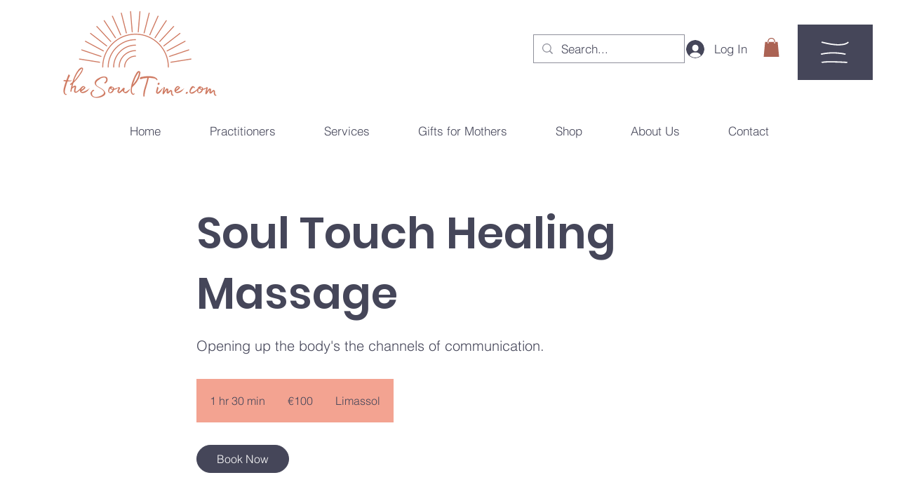

--- FILE ---
content_type: text/css; charset=utf-8
request_url: https://www.thesoultime.com/_serverless/pro-gallery-css-v4-server/layoutCss?ver=2&id=service-page-gallery-section&items=3765_3456_4608%7C3519_551_356&container=1690_720_12_720&options=
body_size: -170
content:
#pro-gallery-service-page-gallery-section [data-hook="item-container"][data-idx="0"].gallery-item-container{opacity: 1 !important;display: block !important;transition: opacity .2s ease !important;top: 0px !important;left: 0px !important;right: auto !important;height: 309px !important;width: 232px !important;} #pro-gallery-service-page-gallery-section [data-hook="item-container"][data-idx="0"] .gallery-item-common-info-outer{height: 100% !important;} #pro-gallery-service-page-gallery-section [data-hook="item-container"][data-idx="0"] .gallery-item-common-info{height: 100% !important;width: 100% !important;} #pro-gallery-service-page-gallery-section [data-hook="item-container"][data-idx="0"] .gallery-item-wrapper{width: 232px !important;height: 309px !important;margin: 0 !important;} #pro-gallery-service-page-gallery-section [data-hook="item-container"][data-idx="0"] .gallery-item-content{width: 232px !important;height: 309px !important;margin: 0px 0px !important;opacity: 1 !important;} #pro-gallery-service-page-gallery-section [data-hook="item-container"][data-idx="0"] .gallery-item-hover{width: 232px !important;height: 309px !important;opacity: 1 !important;} #pro-gallery-service-page-gallery-section [data-hook="item-container"][data-idx="0"] .item-hover-flex-container{width: 232px !important;height: 309px !important;margin: 0px 0px !important;opacity: 1 !important;} #pro-gallery-service-page-gallery-section [data-hook="item-container"][data-idx="0"] .gallery-item-wrapper img{width: 100% !important;height: 100% !important;opacity: 1 !important;} #pro-gallery-service-page-gallery-section [data-hook="item-container"][data-idx="1"].gallery-item-container{opacity: 1 !important;display: block !important;transition: opacity .2s ease !important;top: 0px !important;left: 242px !important;right: auto !important;height: 309px !important;width: 478px !important;} #pro-gallery-service-page-gallery-section [data-hook="item-container"][data-idx="1"] .gallery-item-common-info-outer{height: 100% !important;} #pro-gallery-service-page-gallery-section [data-hook="item-container"][data-idx="1"] .gallery-item-common-info{height: 100% !important;width: 100% !important;} #pro-gallery-service-page-gallery-section [data-hook="item-container"][data-idx="1"] .gallery-item-wrapper{width: 478px !important;height: 309px !important;margin: 0 !important;} #pro-gallery-service-page-gallery-section [data-hook="item-container"][data-idx="1"] .gallery-item-content{width: 478px !important;height: 309px !important;margin: 0px 0px !important;opacity: 1 !important;} #pro-gallery-service-page-gallery-section [data-hook="item-container"][data-idx="1"] .gallery-item-hover{width: 478px !important;height: 309px !important;opacity: 1 !important;} #pro-gallery-service-page-gallery-section [data-hook="item-container"][data-idx="1"] .item-hover-flex-container{width: 478px !important;height: 309px !important;margin: 0px 0px !important;opacity: 1 !important;} #pro-gallery-service-page-gallery-section [data-hook="item-container"][data-idx="1"] .gallery-item-wrapper img{width: 100% !important;height: 100% !important;opacity: 1 !important;} #pro-gallery-service-page-gallery-section .pro-gallery-prerender{height:308.78881787074704px !important;}#pro-gallery-service-page-gallery-section {height:308.78881787074704px !important; width:720px !important;}#pro-gallery-service-page-gallery-section .pro-gallery-margin-container {height:308.78881787074704px !important;}#pro-gallery-service-page-gallery-section .pro-gallery {height:308.78881787074704px !important; width:720px !important;}#pro-gallery-service-page-gallery-section .pro-gallery-parent-container {height:308.78881787074704px !important; width:730px !important;}